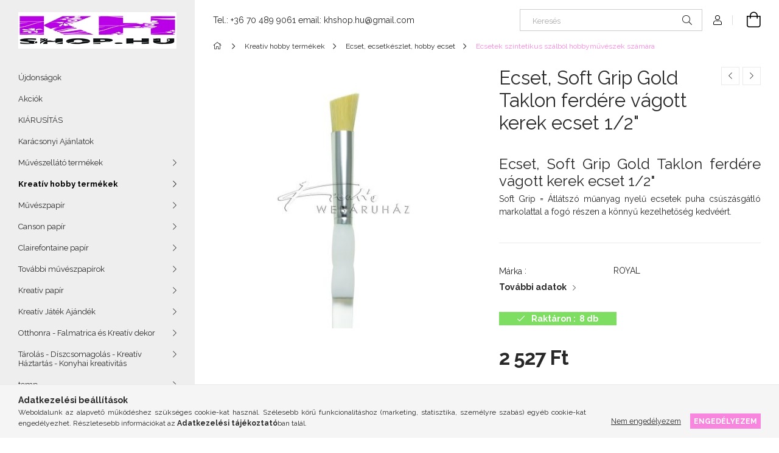

--- FILE ---
content_type: text/html; charset=UTF-8
request_url: https://khshop.hu/hobbymuvesz/Ecset-Soft-Grip-Gold-Taklon-ferdere-vagott-kerek-ecset-1-2
body_size: 22050
content:
<!DOCTYPE html>
<html lang="hu">
<head>
    <meta charset="utf-8">
<meta name="description" content="Ecset, Soft Grip Gold Taklon ferdére vágott kerek ecset 1/2&quot;, Ecset, Soft Grip Gold Taklon ferdére vágott kerek ecset 1/2 Soft Grip = Átlátszó műanyag nyel">
<meta name="robots" content="index, follow">
<meta http-equiv="X-UA-Compatible" content="IE=Edge">
<meta property="og:site_name" content="KHshop.hu" />
<meta property="og:title" content="Ecset, Soft Grip Gold Taklon ferdére vágott kerek ecset 1/2&">
<meta property="og:description" content="Ecset, Soft Grip Gold Taklon ferdére vágott kerek ecset 1/2&quot;, Ecset, Soft Grip Gold Taklon ferdére vágott kerek ecset 1/2 Soft Grip = Átlátszó műanyag nyel">
<meta property="og:type" content="product">
<meta property="og:url" content="https://khshop.hu/hobbymuvesz/Ecset-Soft-Grip-Gold-Taklon-ferdere-vagott-kerek-ecset-1-2">
<meta property="og:image" content="https://khshop.hu/img/92157/SG650-1-2/Soft-Grip-Gold-Taklon-ferde-kerek-ecset-1-2.jpg">
<meta name="google-site-verification" content="02IXM0jzi-eWvLnExPEiGeyGy1zdY-T2vbLhQXPd1mo">
<meta name="theme-color" content="#c500cf">
<meta name="msapplication-TileColor" content="#c500cf">
<meta name="mobile-web-app-capable" content="yes">
<meta name="apple-mobile-web-app-capable" content="yes">
<meta name="MobileOptimized" content="320">
<meta name="HandheldFriendly" content="true">

<title>Ecset, Soft Grip Gold Taklon ferdére vágott kerek ecset 1/2&</title>


<script>
var service_type="shop";
var shop_url_main="https://khshop.hu";
var actual_lang="hu";
var money_len="0";
var money_thousend=" ";
var money_dec=",";
var shop_id=92157;
var unas_design_url="https:"+"/"+"/"+"khshop.hu"+"/"+"!common_design"+"/"+"base"+"/"+"001906"+"/";
var unas_design_code='001906';
var unas_base_design_code='1900';
var unas_design_ver=4;
var unas_design_subver=6;
var unas_shop_url='https://khshop.hu';
var responsive="yes";
var config_plus=new Array();
config_plus['product_tooltip']=1;
config_plus['cart_redirect']=1;
config_plus['money_type']='Ft';
config_plus['money_type_display']='Ft';
var lang_text=new Array();

var UNAS = UNAS || {};
UNAS.shop={"base_url":'https://khshop.hu',"domain":'khshop.hu',"username":'porszivo.unas.hu',"id":92157,"lang":'hu',"currency_type":'Ft',"currency_code":'HUF',"currency_rate":'1',"currency_length":0,"base_currency_length":0,"canonical_url":'https://khshop.hu/hobbymuvesz/Ecset-Soft-Grip-Gold-Taklon-ferdere-vagott-kerek-ecset-1-2'};
UNAS.design={"code":'001906',"page":'product_details'};
UNAS.api_auth="b9927a46a40c4f28f18a83b025df28b9";
UNAS.customer={"email":'',"id":0,"group_id":0,"without_registration":0};
UNAS.shop["category_id"]="864296";
UNAS.shop["sku"]="SG650-1-2";
UNAS.shop["product_id"]="136701011";
UNAS.shop["only_private_customer_can_purchase"] = true;
 

UNAS.text = {
    "button_overlay_close": `Bezár`,
    "popup_window": `Felugró ablak`,
    "list": `lista`,
    "updating_in_progress": `frissítés folyamatban`,
    "updated": `frissítve`,
    "is_opened": `megnyitva`,
    "is_closed": `bezárva`,
    "deleted": `törölve`,
    "consent_granted": `hozzájárulás megadva`,
    "consent_rejected": `hozzájárulás elutasítva`,
    "field_is_incorrect": `mező hibás`,
    "error_title": `Hiba!`,
    "product_variants": `termék változatok`,
    "product_added_to_cart": `A termék a kosárba került`,
    "product_added_to_cart_with_qty_problem": `A termékből csak [qty_added_to_cart] [qty_unit] került kosárba`,
    "product_removed_from_cart": `A termék törölve a kosárból`,
    "reg_title_name": `Név`,
    "reg_title_company_name": `Cégnév`,
    "number_of_items_in_cart": `Kosárban lévő tételek száma`,
    "cart_is_empty": `A kosár üres`,
    "cart_updated": `A kosár frissült`
};


UNAS.text["delete_from_compare"]= `Törlés összehasonlításból`;
UNAS.text["comparison"]= `Összehasonlítás`;

UNAS.text["delete_from_favourites"]= `Törlés a kedvencek közül`;
UNAS.text["add_to_favourites"]= `Kedvencekhez`;


UNAS.text["private_customer_warning"] = `A webáruházban csak magánszemélyek vásárolhatnak.`;




window.lazySizesConfig=window.lazySizesConfig || {};
window.lazySizesConfig.loadMode=1;
window.lazySizesConfig.loadHidden=false;

window.dataLayer = window.dataLayer || [];
function gtag(){dataLayer.push(arguments)};
gtag('js', new Date());
</script>

<script src="https://khshop.hu/!common_packages/jquery/jquery-3.2.1.js?mod_time=1682493234"></script>
<script src="https://khshop.hu/!common_packages/jquery/plugins/migrate/migrate.js?mod_time=1682493234"></script>
<script src="https://khshop.hu/!common_packages/jquery/plugins/autocomplete/autocomplete.js?mod_time=1751447087"></script>
<script src="https://khshop.hu/!common_packages/jquery/plugins/tools/overlay/overlay.js?mod_time=1759905184"></script>
<script src="https://khshop.hu/!common_packages/jquery/plugins/tools/toolbox/toolbox.expose.js?mod_time=1725518406"></script>
<script src="https://khshop.hu/!common_packages/jquery/plugins/lazysizes/lazysizes.min.js?mod_time=1682493234"></script>
<script src="https://khshop.hu/!common_packages/jquery/own/shop_common/exploded/common.js?mod_time=1764831093"></script>
<script src="https://khshop.hu/!common_packages/jquery/own/shop_common/exploded/common_overlay.js?mod_time=1759905184"></script>
<script src="https://khshop.hu/!common_packages/jquery/own/shop_common/exploded/common_shop_popup.js?mod_time=1759905184"></script>
<script src="https://khshop.hu/!common_packages/jquery/own/shop_common/exploded/page_product_details.js?mod_time=1751447087"></script>
<script src="https://khshop.hu/!common_packages/jquery/own/shop_common/exploded/function_favourites.js?mod_time=1725525526"></script>
<script src="https://khshop.hu/!common_packages/jquery/own/shop_common/exploded/function_compare.js?mod_time=1751447087"></script>
<script src="https://khshop.hu/!common_packages/jquery/own/shop_common/exploded/function_product_print.js?mod_time=1725525526"></script>
<script src="https://khshop.hu/!common_packages/jquery/plugins/hoverintent/hoverintent.js?mod_time=1682493234"></script>
<script src="https://khshop.hu/!common_packages/jquery/own/shop_tooltip/shop_tooltip.js?mod_time=1759905184"></script>
<script src="https://khshop.hu/!common_design/base/001900/main.js?mod_time=1759905184"></script>
<script src="https://khshop.hu/!common_packages/jquery/plugins/perfectscrollbar/perfect-scrollbar-1.4.0/perfect-scrollbar.min.js?mod_time=1682493234"></script>
<script src="https://khshop.hu/!common_packages/jquery/plugins/swiper/swiper-bundle.min.js?mod_time=1682493234"></script>
<script src="https://khshop.hu/!common_packages/jquery/plugins/toastr/toastr.min.js?mod_time=1682493234"></script>
<script src="https://khshop.hu/!common_packages/jquery/plugins/tippy/popper-2.4.4.min.js?mod_time=1682493234"></script>
<script src="https://khshop.hu/!common_packages/jquery/plugins/tippy/tippy-bundle.umd.min.js?mod_time=1682493234"></script>
<script src="https://khshop.hu/!common_packages/jquery/plugins/photoswipe/photoswipe.min.js?mod_time=1682493234"></script>
<script src="https://khshop.hu/!common_packages/jquery/plugins/photoswipe/photoswipe-ui-default.min.js?mod_time=1682493234"></script>

<link href="https://khshop.hu/temp/shop_92157_6b283f6e0c3b07d2a2e1c8dcec0ebb1e.css?mod_time=1769087809" rel="stylesheet" type="text/css">

<link href="https://khshop.hu/hobbymuvesz/Ecset-Soft-Grip-Gold-Taklon-ferdere-vagott-kerek-ecset-1-2" rel="canonical">
<link href="https://khshop.hu/shop_ordered/92157/design_pic/favicon.ico" rel="shortcut icon">
<script>
        var google_consent=1;
    
        gtag('consent', 'default', {
           'ad_storage': 'denied',
           'ad_user_data': 'denied',
           'ad_personalization': 'denied',
           'analytics_storage': 'denied',
           'functionality_storage': 'denied',
           'personalization_storage': 'denied',
           'security_storage': 'granted'
        });

    
        gtag('consent', 'update', {
           'ad_storage': 'denied',
           'ad_user_data': 'denied',
           'ad_personalization': 'denied',
           'analytics_storage': 'denied',
           'functionality_storage': 'denied',
           'personalization_storage': 'denied',
           'security_storage': 'granted'
        });

        </script>
    <script async src="https://www.googletagmanager.com/gtag/js?id=AW-1037747302"></script>        <script>
        gtag('config', 'AW-1037747302',{'allow_enhanced_conversions':true});
                </script>
                <script>
                       gtag('config', 'AW-11026825534');
                </script>
            <script>
        var google_ads=1;

                gtag('event','remarketing', {
            'ecomm_pagetype': 'product',
            'ecomm_prodid': ["SG650-1-2"],
            'ecomm_totalvalue': 2527        });
            </script>
    <script>
(function(i,s,o,g,r,a,m){i['BarionAnalyticsObject']=r;i[r]=i[r]||function(){
    (i[r].q=i[r].q||[]).push(arguments)},i[r].l=1*new Date();a=s.createElement(o),
    m=s.getElementsByTagName(o)[0];a.async=1;a.src=g;m.parentNode.insertBefore(a,m)
})(window, document, 'script', 'https://pixel.barion.com/bp.js', 'bp');
                    
bp('init', 'addBarionPixelId', 'BP-yvJ4xFLGHv-7C');
</script>
<noscript><img height='1' width='1' style='display:none' alt='' src='https://pixel.barion.com/a.gif?__ba_pixel_id=BP-yvJ4xFLGHv-7C&ev=contentView&noscript=1'/></noscript>
<script>
$(document).ready(function () {
     UNAS.onGrantConsent(function(){
         bp('consent', 'grantConsent');
     });
     
     UNAS.onRejectConsent(function(){
         bp('consent', 'rejectConsent');
     });

     var contentViewProperties = {
         'currency': 'HUF',
         'quantity': 1,
         'unit': 'db',
         'unitPrice': 2527.3,
         'category': 'Kreatív hobby termékek|Ecset, ecsetkészlet, hobby ecset|Ecsetek szintetikus szálból hobbyművészek számára',
         'imageUrl': 'https://khshop.hu/img/92157/SG650-1-2/456x456,r/Soft-Grip-Gold-Taklon-ferde-kerek-ecset-1-2.jpg?time=1710021858',
         'name': 'Ecset, Soft Grip Gold Taklon ferdére vágott kerek ecset 1/2&quot;',
         'contentType': 'Product',
         'id': 'SG650-1-2',
     }
     bp('track', 'contentView', contentViewProperties);

     UNAS.onChangeVariant(function(event,params){
         var variant = '';
         if (typeof params.variant_list1!=='undefined') variant+=params.variant_list1;
         if (typeof params.variant_list2!=='undefined') variant+='|'+params.variant_list2;
         if (typeof params.variant_list3!=='undefined') variant+='|'+params.variant_list3;
         var customizeProductProperties = {
            'contentType': 'Product',
            'currency': 'HUF',
            'id': params.sku,
            'name': 'Ecset, Soft Grip Gold Taklon ferdére vágott kerek ecset 1/2&quot;',
            'unit': 'db',
            'unitPrice': 2527.3,
            'variant': variant,
            'list': 'ProductPage'
        }
        bp('track', 'customizeProduct', customizeProductProperties);
     });

     UNAS.onAddToCart(function(event,params){
         var variant = '';
         if (typeof params.variant_list1!=='undefined') variant+=params.variant_list1;
         if (typeof params.variant_list2!=='undefined') variant+='|'+params.variant_list2;
         if (typeof params.variant_list3!=='undefined') variant+='|'+params.variant_list3;
         var addToCartProperties = {
             'contentType': 'Product',
             'currency': 'HUF',
             'id': params.sku,
             'name': params.name,
             'quantity': parseFloat(params.qty_add),
             'totalItemPrice': params.qty*params.price,
             'unit': params.unit,
             'unitPrice': parseFloat(params.price),
             'category': params.category,
             'variant': variant
         };
         bp('track', 'addToCart', addToCartProperties);
     });

     UNAS.onClickProduct(function(event,params){
         UNAS.getProduct(function(result) {
             if (result.name!=undefined) {
                 var clickProductProperties  = {
                     'contentType': 'Product',
                     'currency': 'HUF',
                     'id': params.sku,
                     'name': result.name,
                     'unit': result.unit,
                     'unitPrice': parseFloat(result.unit_price),
                     'quantity': 1
                 }
                 bp('track', 'clickProduct', clickProductProperties );
             }
         },params);
     });

UNAS.onRemoveFromCart(function(event,params){
     bp('track', 'removeFromCart', {
         'contentType': 'Product',
         'currency': 'HUF',
         'id': params.sku,
         'name': params.name,
         'quantity': params.qty,
         'totalItemPrice': params.price * params.qty,
         'unit': params.unit,
         'unitPrice': parseFloat(params.price),
         'list': 'BasketPage'
     });
});

});
</script>

<script src="https://script.v3.miclub.hu/js/apis.js" ></script>



<script src="https://www.onlinepenztarca.hu/js/onlinepenztarcajs.js?btr=kvyDb-teqgD-nedvy-BgGds" defer></script>


<script>

MIV3ClientApiV1Unas({
        iId: '60d0f2ff60d53d001eedccf9'
    });

</script>

    <meta content="width=device-width, initial-scale=1.0" name="viewport">
	<link rel="preload" href="https://khshop.hu/!common_design/own/fonts/1800/customicons/custom-icons.woff2" as="font" type="font/woff2" crossorigin>
    <link rel="preconnect" href="https://fonts.gstatic.com">
    <link rel="preload" href="https://fonts.googleapis.com/css2?family=Raleway:wght@400;700&display=swap" as="style">
    <link rel="stylesheet" href="https://fonts.googleapis.com/css2?family=Raleway:wght@400;700&display=swap" media="print" onload="this.media='all'">
    <noscript>
        <link rel="stylesheet" href="https://fonts.googleapis.com/css2?family=Raleway:wght@400;700&display=swap">
    </noscript>

    
    
    
    
    
    

    
    
    
    




    


                                            <style>
                 .start_item_1-wrapper {padding-top: calc(11.3907284768%);}
                  @media (max-width: 991.98px){ .start_item_1-wrapper { padding-top: calc(11.3907284768%);}}                   @media (max-width: 767.98px){ .start_item_1-wrapper { padding-top: calc(11.3907284768%);}}                   @media (max-width: 575.98px){ .start_item_1-wrapper { padding-top: calc(11.3907284768%);}}                  </style>
                           
    


                                            <style>
                 .start_item_2-wrapper {padding-top: calc(11.3907284768%);}
                  @media (max-width: 991.98px){ .start_item_2-wrapper { padding-top: calc(48.7394957983%);}}                   @media (max-width: 767.98px){ .start_item_2-wrapper { padding-top: calc(48.7417218543%);}}                   @media (max-width: 575.98px){ .start_item_2-wrapper { padding-top: calc(48.8288288288%);}}                  </style>
                           
    
    



                        
                        <style>                                                            .start-banner__element-1 .start-banner__element-img-wrap {
                            padding-top: calc(23.0769230769%);
                            width: 260px;
                        }
                                                                                                                                                        .start-banner__element-2 .start-banner__element-img-wrap {
                            padding-top: calc(23.0769230769%);
                            width: 260px;
                        }
                                                                                                                                                        .start-banner__element-3 .start-banner__element-img-wrap {
                            padding-top: calc(23.0769230769%);
                            width: 260px;
                        }
                                                                                                                                                        .start-banner__element-4 .start-banner__element-img-wrap {
                            padding-top: calc(23.0769230769%);
                            width: 260px;
                        }
                                                                                                                        </style>
                        
    
    
    
    
</head>






<body class='design_ver4 design_subver1 design_subver2 design_subver3 design_subver4 design_subver5 design_subver6' id="ud_shop_artdet">
    <div id="fb-root"></div>
    <script>
        window.fbAsyncInit = function() {
            FB.init({
                xfbml            : true,
                version          : 'v22.0'
            });
        };
    </script>
    <script async defer crossorigin="anonymous" src="https://connect.facebook.net/hu_HU/sdk.js"></script>
    <div id="image_to_cart" style="display:none; position:absolute; z-index:100000;"></div>
<div class="overlay_common overlay_warning" id="overlay_cart_add"></div>
<script>$(document).ready(function(){ overlay_init("cart_add",{"onBeforeLoad":false}); });</script>
<div id="overlay_login_outer"></div>	
	<script>
	$(document).ready(function(){
	    var login_redir_init="";

		$("#overlay_login_outer").overlay({
			onBeforeLoad: function() {
                var login_redir_temp=login_redir_init;
                if (login_redir_act!="") {
                    login_redir_temp=login_redir_act;
                    login_redir_act="";
                }

									$.ajax({
						type: "GET",
						async: true,
						url: "https://khshop.hu/shop_ajax/ajax_popup_login.php",
						data: {
							shop_id:"92157",
							lang_master:"hu",
                            login_redir:login_redir_temp,
							explicit:"ok",
							get_ajax:"1"
						},
						success: function(data){
							$("#overlay_login_outer").html(data);
							if (unas_design_ver >= 5) $("#overlay_login_outer").modal('show');
							$('#overlay_login1 input[name=shop_pass_login]').keypress(function(e) {
								var code = e.keyCode ? e.keyCode : e.which;
								if(code.toString() == 13) {		
									document.form_login_overlay.submit();		
								}	
							});	
						}
					});
								},
			top: 50,
			mask: {
	color: "#000000",
	loadSpeed: 200,
	maskId: "exposeMaskOverlay",
	opacity: 0.7
},
			closeOnClick: (config_plus['overlay_close_on_click_forced'] === 1),
			onClose: function(event, overlayIndex) {
				$("#login_redir").val("");
			},
			load: false
		});
		
			});
	function overlay_login() {
		$(document).ready(function(){
			$("#overlay_login_outer").overlay().load();
		});
	}
	function overlay_login_remind() {
        if (unas_design_ver >= 5) {
            $("#overlay_remind").overlay().load();
        } else {
            $(document).ready(function () {
                $("#overlay_login_outer").overlay().close();
                setTimeout('$("#overlay_remind").overlay().load();', 250);
            });
        }
	}

    var login_redir_act="";
    function overlay_login_redir(redir) {
        login_redir_act=redir;
        $("#overlay_login_outer").overlay().load();
    }
	</script>  
	<div class="overlay_common overlay_info" id="overlay_remind"></div>
<script>$(document).ready(function(){ overlay_init("remind",[]); });</script>

	<script>
    	function overlay_login_error_remind() {
		$(document).ready(function(){
			load_login=0;
			$("#overlay_error").overlay().close();
			setTimeout('$("#overlay_remind").overlay().load();', 250);	
		});
	}
	</script>  
	<div class="overlay_common overlay_info" id="overlay_newsletter"></div>
<script>$(document).ready(function(){ overlay_init("newsletter",[]); });</script>

<script>
function overlay_newsletter() {
    $(document).ready(function(){
        $("#overlay_newsletter").overlay().load();
    });
}
</script>
<div class="overlay_common overlay_error" id="overlay_script"></div>
<script>$(document).ready(function(){ overlay_init("script",[]); });</script>
    <script>
    $(document).ready(function() {
        $.ajax({
            type: "GET",
            url: "https://khshop.hu/shop_ajax/ajax_stat.php",
            data: {master_shop_id:"92157",get_ajax:"1"}
        });
    });
    </script>
    

<div id="container" class="page_shop_artdet_SG650_1_2 position-relative d-flex filter-in-subcategory-disabled">
    <div class="col-fix-custom-1 side-dropdown" data-content-for=".side-btn, .filter-btn" data-content-direction="left">
        <section class="main-left">
            <div class="main-left__inner h-100">
                <button class="main-left__close-btn btn-close d-xl-none" data-btn-for=".side-dropdown" type="button" aria-label="Bezár"></button>
                <div class="main-left__content d-flex flex-column">
                    <header class="main-left__header">
                        


        <div id="header_logo_img1" class="js-element logo d-none d-xl-block mb-5 px-5" data-element-name="header_logo">
                                    <a href="https://khshop.hu/">                <picture>
                    <source srcset="                                    https://khshop.hu/!common_design/custom/porszivo.unas.hu/element/layout_hu_header_logo-260x60_1_default.jpg?time=1711383297 260w,
                                    https://khshop.hu/!common_design/custom/porszivo.unas.hu/element/layout_hu_header_logo-260x60_1_default_retina.png?time=1711383297 520w                                    "
                            sizes=" 260px"
                    >
                    <img src="https://khshop.hu/!common_design/custom/porszivo.unas.hu/element/layout_hu_header_logo-260x60_1_default.jpg?time=1711383297"
                         alt="KHshop Webáruház"
                    >
                </picture>
                </a>                        </div>
    
                    </header>
                    <div class="box_container main-menus has-toggle-button">
                        <div class="box">
                            <div id="main-menus-content" class="box__content main-menus__content js-main-menus-content has-maxheight is-active">
                                    <ul class="cat-menus level-0" data-level="cat-level-0">
                                <li class='cat-menu is-spec-item js-cat-menu-new' data-id="new">
            <span class="cat-menu__name" >
                <a class='cat-menu__link' href='https://khshop.hu/shop_artspec.php?artspec=2' >                    Újdonságok                    </a>            </span>
                            </li>
                                <li class='cat-menu is-spec-item js-cat-menu-akcio' data-id="akcio">
            <span class="cat-menu__name" >
                <a class='cat-menu__link' href='https://khshop.hu/shop_artspec.php?artspec=1' >                    Akciók                    </a>            </span>
                            </li>
                                <li class='cat-menu js-cat-menu-633214' data-id="633214">
            <span class="cat-menu__name" >
                <a class='cat-menu__link' href='https://khshop.hu/KIARUSITAS' >                    KIÁRUSÍTÁS                    </a>            </span>
                            </li>
                                <li class='cat-menu js-cat-menu-343377' data-id="343377">
            <span class="cat-menu__name" >
                <a class='cat-menu__link' href='https://khshop.hu/Karacsonyi-Ajanlatok' >                    Karácsonyi Ajánlatok                    </a>            </span>
                            </li>
                                <li class='cat-menu has-child js-cat-menu-366407' data-id="366407">
            <span class="cat-menu__name" onclick="catSubLoad('366407','https://khshop.hu/shop_ajax/ajax_box_cat.php?get_ajax=1&type=layout&change_lang=hu&level=1&key=366407&box_var_name=shop_cat&box_var_layout_cache=1&box_var_expand_cache=yes&box_var_layout_level0=0&box_var_layout=1&box_var_ajax=1&box_var_section=content&box_var_highlight=yes&box_var_type=expand&box_var_div=no');">
                                    Művészellátó termékek                                </span>
                            </li>
                                <li class='cat-menu has-child js-cat-menu-847889' data-id="847889">
            <span class="cat-menu__name" onclick="catSubLoad('847889','https://khshop.hu/shop_ajax/ajax_box_cat.php?get_ajax=1&type=layout&change_lang=hu&level=1&key=847889&box_var_name=shop_cat&box_var_layout_cache=1&box_var_expand_cache=yes&box_var_layout_level0=0&box_var_layout=1&box_var_ajax=1&box_var_section=content&box_var_highlight=yes&box_var_type=expand&box_var_div=no');">
                                    Kreatív hobby termékek                                </span>
                            </li>
                                <li class='cat-menu has-child js-cat-menu-846705' data-id="846705">
            <span class="cat-menu__name" onclick="catSubLoad('846705','https://khshop.hu/shop_ajax/ajax_box_cat.php?get_ajax=1&type=layout&change_lang=hu&level=1&key=846705&box_var_name=shop_cat&box_var_layout_cache=1&box_var_expand_cache=yes&box_var_layout_level0=0&box_var_layout=1&box_var_ajax=1&box_var_section=content&box_var_highlight=yes&box_var_type=expand&box_var_div=no');">
                                    Művészpapír                                </span>
                            </li>
                                <li class='cat-menu has-child js-cat-menu-190658' data-id="190658">
            <span class="cat-menu__name" onclick="catSubLoad('190658','https://khshop.hu/shop_ajax/ajax_box_cat.php?get_ajax=1&type=layout&change_lang=hu&level=1&key=190658&box_var_name=shop_cat&box_var_layout_cache=1&box_var_expand_cache=yes&box_var_layout_level0=0&box_var_layout=1&box_var_ajax=1&box_var_section=content&box_var_highlight=yes&box_var_type=expand&box_var_div=no');">
                                    Canson papír                                </span>
                            </li>
                                <li class='cat-menu has-child js-cat-menu-847627' data-id="847627">
            <span class="cat-menu__name" onclick="catSubLoad('847627','https://khshop.hu/shop_ajax/ajax_box_cat.php?get_ajax=1&type=layout&change_lang=hu&level=1&key=847627&box_var_name=shop_cat&box_var_layout_cache=1&box_var_expand_cache=yes&box_var_layout_level0=0&box_var_layout=1&box_var_ajax=1&box_var_section=content&box_var_highlight=yes&box_var_type=expand&box_var_div=no');">
                                    Clairefontaine papír                                </span>
                            </li>
                                <li class='cat-menu has-child js-cat-menu-411334' data-id="411334">
            <span class="cat-menu__name" onclick="catSubLoad('411334','https://khshop.hu/shop_ajax/ajax_box_cat.php?get_ajax=1&type=layout&change_lang=hu&level=1&key=411334&box_var_name=shop_cat&box_var_layout_cache=1&box_var_expand_cache=yes&box_var_layout_level0=0&box_var_layout=1&box_var_ajax=1&box_var_section=content&box_var_highlight=yes&box_var_type=expand&box_var_div=no');">
                                    További művészpapírok                                </span>
                            </li>
                                <li class='cat-menu has-child js-cat-menu-287030' data-id="287030">
            <span class="cat-menu__name" onclick="catSubLoad('287030','https://khshop.hu/shop_ajax/ajax_box_cat.php?get_ajax=1&type=layout&change_lang=hu&level=1&key=287030&box_var_name=shop_cat&box_var_layout_cache=1&box_var_expand_cache=yes&box_var_layout_level0=0&box_var_layout=1&box_var_ajax=1&box_var_section=content&box_var_highlight=yes&box_var_type=expand&box_var_div=no');">
                                    Kreatív papír                                </span>
                            </li>
                                <li class='cat-menu has-child js-cat-menu-530482' data-id="530482">
            <span class="cat-menu__name" onclick="catSubLoad('530482','https://khshop.hu/shop_ajax/ajax_box_cat.php?get_ajax=1&type=layout&change_lang=hu&level=1&key=530482&box_var_name=shop_cat&box_var_layout_cache=1&box_var_expand_cache=yes&box_var_layout_level0=0&box_var_layout=1&box_var_ajax=1&box_var_section=content&box_var_highlight=yes&box_var_type=expand&box_var_div=no');">
                                    Kreatív Játék Ajándék                                </span>
                            </li>
                                <li class='cat-menu has-child js-cat-menu-922270' data-id="922270">
            <span class="cat-menu__name" onclick="catSubLoad('922270','https://khshop.hu/shop_ajax/ajax_box_cat.php?get_ajax=1&type=layout&change_lang=hu&level=1&key=922270&box_var_name=shop_cat&box_var_layout_cache=1&box_var_expand_cache=yes&box_var_layout_level0=0&box_var_layout=1&box_var_ajax=1&box_var_section=content&box_var_highlight=yes&box_var_type=expand&box_var_div=no');">
                                    Otthonra - Falmatrica és Kreatív dekor                                </span>
                            </li>
                                <li class='cat-menu has-child js-cat-menu-980280' data-id="980280">
            <span class="cat-menu__name" onclick="catSubLoad('980280','https://khshop.hu/shop_ajax/ajax_box_cat.php?get_ajax=1&type=layout&change_lang=hu&level=1&key=980280&box_var_name=shop_cat&box_var_layout_cache=1&box_var_expand_cache=yes&box_var_layout_level0=0&box_var_layout=1&box_var_ajax=1&box_var_section=content&box_var_highlight=yes&box_var_type=expand&box_var_div=no');">
                                    Tárolás - Díszcsomagolás - Kreatív Háztartás - Konyhai kreativitás                                </span>
                            </li>
                                <li class='cat-menu has-child js-cat-menu-219044' data-id="219044">
            <span class="cat-menu__name" onclick="catSubLoad('219044','https://khshop.hu/shop_ajax/ajax_box_cat.php?get_ajax=1&type=layout&change_lang=hu&level=1&key=219044&box_var_name=shop_cat&box_var_layout_cache=1&box_var_expand_cache=yes&box_var_layout_level0=0&box_var_layout=1&box_var_ajax=1&box_var_section=content&box_var_highlight=yes&box_var_type=expand&box_var_div=no');">
                                    temp                                </span>
                            </li>
                                <li class='cat-menu js-cat-menu-316913' data-id="316913">
            <span class="cat-menu__name" >
                <a class='cat-menu__link' href='https://khshop.hu/spl/316913/Archivalasi-Termekek-Nemetorszagbol' >                    Archiválási Termékek Németországból                    </a>            </span>
                            </li>
                                <li class='cat-menu has-child js-cat-menu-723799' data-id="723799">
            <span class="cat-menu__name" onclick="catSubLoad('723799','https://khshop.hu/shop_ajax/ajax_box_cat.php?get_ajax=1&type=layout&change_lang=hu&level=1&key=723799&box_var_name=shop_cat&box_var_layout_cache=1&box_var_expand_cache=yes&box_var_layout_level0=0&box_var_layout=1&box_var_ajax=1&box_var_section=content&box_var_highlight=yes&box_var_type=expand&box_var_div=no');">
                                    Marker                                </span>
                            </li>
                                <li class='cat-menu js-cat-menu-509227' data-id="509227">
            <span class="cat-menu__name" >
                <a class='cat-menu__link' href='https://khshop.hu/Muszaki-termekek' >                    Műszaki termékek                    </a>            </span>
                            </li>
                                <li class='cat-menu js-cat-menu-652289' data-id="652289">
            <span class="cat-menu__name" >
                <a class='cat-menu__link' href='https://khshop.hu/Display' >                    Display                    </a>            </span>
                            </li>
                                <li class='cat-menu has-child js-cat-menu-914052' data-id="914052">
            <span class="cat-menu__name" onclick="catSubLoad('914052','https://khshop.hu/shop_ajax/ajax_box_cat.php?get_ajax=1&type=layout&change_lang=hu&level=1&key=914052&box_var_name=shop_cat&box_var_layout_cache=1&box_var_expand_cache=yes&box_var_layout_level0=0&box_var_layout=1&box_var_ajax=1&box_var_section=content&box_var_highlight=yes&box_var_type=expand&box_var_div=no');">
                                    Kreatív Hobby                                </span>
                            </li>
                                <li class='cat-menu has-child js-cat-menu-182542' data-id="182542">
            <span class="cat-menu__name" onclick="catSubLoad('182542','https://khshop.hu/shop_ajax/ajax_box_cat.php?get_ajax=1&type=layout&change_lang=hu&level=1&key=182542&box_var_name=shop_cat&box_var_layout_cache=1&box_var_expand_cache=yes&box_var_layout_level0=0&box_var_layout=1&box_var_ajax=1&box_var_section=content&box_var_highlight=yes&box_var_type=expand&box_var_div=no');">
                                    <big>Kreatív Hobby</big>                                </span>
                            </li>
                                <li class='cat-menu has-child js-cat-menu-582782' data-id="582782">
            <span class="cat-menu__name" onclick="catSubLoad('582782','https://khshop.hu/shop_ajax/ajax_box_cat.php?get_ajax=1&type=layout&change_lang=hu&level=1&key=582782&box_var_name=shop_cat&box_var_layout_cache=1&box_var_expand_cache=yes&box_var_layout_level0=0&box_var_layout=1&box_var_ajax=1&box_var_section=content&box_var_highlight=yes&box_var_type=expand&box_var_div=no');">
                                    Művészellátó - Hobby művész - Művészeti ajándék                                </span>
                            </li>
                                <li class='cat-menu has-child js-cat-menu-137465' data-id="137465">
            <span class="cat-menu__name" onclick="catSubLoad('137465','https://khshop.hu/shop_ajax/ajax_box_cat.php?get_ajax=1&type=layout&change_lang=hu&level=1&key=137465&box_var_name=shop_cat&box_var_layout_cache=1&box_var_expand_cache=yes&box_var_layout_level0=0&box_var_layout=1&box_var_ajax=1&box_var_section=content&box_var_highlight=yes&box_var_type=expand&box_var_div=no');">
                                    Rajzolás                                </span>
                            </li>
                                <li class='cat-menu has-child js-cat-menu-695243' data-id="695243">
            <span class="cat-menu__name" onclick="catSubLoad('695243','https://khshop.hu/shop_ajax/ajax_box_cat.php?get_ajax=1&type=layout&change_lang=hu&level=1&key=695243&box_var_name=shop_cat&box_var_layout_cache=1&box_var_expand_cache=yes&box_var_layout_level0=0&box_var_layout=1&box_var_ajax=1&box_var_section=content&box_var_highlight=yes&box_var_type=expand&box_var_div=no');">
                                    Művészeti termékek                                </span>
                            </li>
            </ul>
    <script>
        function catSubLoad($id,$ajaxUrl){
            let catMenuEl = $('.cat-menu[data-id="'+$id+'"]');

            $.ajax({
                type: 'GET',
                url: $ajaxUrl,
                beforeSend: function(){
                    catMenuEl.addClass('ajax-loading');
                    setTimeout(function (){
                        if (!catMenuEl.hasClass('ajax-loaded')) {
                            catMenuEl.addClass('ajax-loader');
                        }
                    }, 500);
                },
                success:function(data){
                    catMenuEl.append(data);
                    catItemMarking();
                    $(".cat-menu__name:not(.is-processed)").each(CatPicHover);
                    $("> .cat-menu__name", catMenuEl).attr('onclick','catOpen($(this));').trigger('click');
                    catMenuEl.removeClass('ajax-loading ajax-loader').addClass('ajax-loaded');
                }
            });
        }
        function catBack($this) {
            var thisBackBtn = $this;
            var thisCatLevel = thisBackBtn.closest('[data-level]').data('level');
            /** remove opened class from children */
            thisBackBtn.closest('.js-sublist').find('.cat-menu.is-opened').removeClass('is-opened');
            /** remove opened class from parent */
            if (window.matchMedia('(max-width: 992px)').matches) {
                setTimeout(function() {
                    thisBackBtn.closest('.cat-menu.is-opened').removeClass('is-opened');
                }, 400);
            } else {
                thisBackBtn.closest('.cat-menu.is-opened').removeClass('is-opened');
            }
            $('html').removeClass(thisCatLevel +'-is-opened');
        }
        function catOpen($this) {
            var thisCatMenu = $this.parent();
            psInit(thisCatMenu.find('.js-sublist-inner').first());
            var thisMainMenusContent = $('.js-main-menus-content');
            var thisCatMenuList = thisCatMenu.closest('[data-level]');
            var thisCatLevel = thisCatMenuList.data('level');

            if (thisCatLevel === "cat-level-0") {
                /*remove is-opened class form the rest menus (cat+plus)*/
                thisMainMenusContent.find('.is-opened').not(thisCatMenu).removeClass('is-opened');
            } else {
                /*remove is-opened class form the siblings cat menus */
                thisCatMenuList.find('.is-opened').not(thisCatMenu).removeClass('is-opened');
            }

            if (thisCatMenu.hasClass('is-opened')) {
                thisCatMenu.removeClass('is-opened');
                $('html').removeClass(thisCatLevel +'-is-opened');
            } else {
                thisCatMenu.addClass('is-opened');
                $('html').addClass(thisCatLevel +'-is-opened');
            }
        }
        function catsClose() {
            handleCloseDropdowns();
            handleCloseMenus();
        }
        function CatPicHover() {
            var catItem = $(this); /*span.cat-menu__name*/
            var parentCatPic = catItem.closest(".js-sublist").find(".js-parent-img-wrapper").first().find(".js-parent-img");
            var childSublist = catItem.siblings('.js-sublist');
            var parentCatPicSrc = parentCatPic.attr("data-src-orig");
            var parentCatPicSrcSet = parentCatPic.attr("data-srcset-orig");
            if (parentCatPicSrcSet === undefined) parentCatPicSrcSet="";

            var catItems = catItem.closest(".cat-menus");

            catItem.on('mouseenter', function() {
                if (!isTouchDevice) {
                    var currentAltPicSrcSet = $(this).data("retina-img-url");
                    parentCatPic.attr("src", $(this).data("img-url"));
                    if (currentAltPicSrcSet == undefined) currentAltPicSrcSet = "";
                    parentCatPic.attr("srcset", currentAltPicSrcSet);
                }
            });

            catItems.on('mouseleave', function() {
                if (!isTouchDevice) {
                    parentCatPic.attr("src", parentCatPicSrc);
                    parentCatPic.attr("srcset", parentCatPicSrcSet);
                }
            });

            childSublist.on('mouseenter', function() {
                if (!isTouchDevice) {
                    parentCatPic.attr("src", parentCatPicSrc);
                    parentCatPic.attr("srcset", parentCatPicSrcSet);
                }
            });

            catItem.on('click', function() {
                if (!isTouchDevice) {
                    if ($(this).parent().hasClass('has-child')) {
                        parentCatPic.attr("src", parentCatPicSrc);
                        parentCatPic.attr("srcset", parentCatPicSrcSet);
                    }
                }
            });
            catItem.addClass('is-processed');

        }
        $(document).ready(function () {
            var cats = $(".cat-menu__name:not(.is-processed)");
            cats.each(CatPicHover);
        });
    </script>

	<ul class="plus-menus" data-level="menu-level-0">
					<li class="plus-menu has-child" data-id="186876">
			<span class="plus-menu__name">
							Aktuális akciós ajánlatok
						</span>

							<div class="plus-menu__sublist js-sublist level-1">
	<div class="sublist-inner js-sublist-inner ps__child--consume">
		<button type="button" class="sublist__back-btn btn-back js-menu-back-btn" aria-label="Vissza"></button>
		<button type="button" class="sublist__close-btn btn-close js-menus-close-btn" aria-label="Bezár"></button>
		<div class="plus-menu__sublist-inner d-flex flex-column">
			<div class="flex-grow-1">
									<a class="plus-menu-parent-url font-l" href="https://khshop.hu/akcio-aktualis" data-id="186876">Aktuális akciós ajánlatok</a>
				
				<ul class="plus-menus level-1" data-level="menu-level-1">
									<li class="plus-menu" data-id="397443">
						<span class="plus-menu__name">
						<a class="plus-menu__link" href="https://khshop.hu/Black-Friday">							Black Friday
						</a>						</span>
											</li>
								</ul>
			</div>
		</div>
	</div>
</div>

					</li>
					<li class="plus-menu" data-id="153414">
			<span class="plus-menu__name">
			<a class="plus-menu__link" href="https://khshop.hu/kreativ-otletek-hasznos-linkek">				Kreatív ötletek, hasznos tanácsok
			</a>			</span>

					</li>
					<li class="plus-menu" data-id="202483">
			<span class="plus-menu__name">
			<a class="plus-menu__link" href="https://khshop.hu/ajandekotletek-festoknek">				9 + 1 Legjobb ajándékötlet művészeknek és festést tanulóknak
			</a>			</span>

					</li>
		</ul>
	<script>
		$(document).ready(function () {
			$('.plus-menu.has-child > .plus-menu__name').click(function () {
				var thisPlusMenu = $(this).parent();
                psInit(thisPlusMenu.find('.js-sublist-inner').first());
				var thisMainMenusContent = $('.js-main-menus-content');
				var thisPlusMenuList = thisPlusMenu.closest('[data-level]');
				var thisMenuLevel = thisPlusMenuList.data('level');

				if (thisMenuLevel === "menu-level-0") {
					/*remove is-opened class form the rest menus (cat+plus)*/
					thisMainMenusContent.find('.has-child.is-opened').not(thisPlusMenu).removeClass('is-opened');
				} else {
					/*remove is-opened class form the siblings plus menus */
					thisPlusMenuList.find('.has-child.is-opened').not(thisPlusMenu).removeClass('is-opened');
				}

				if (thisPlusMenu.hasClass('is-opened')) {
					thisPlusMenu.removeClass('is-opened');
                    $('html').removeClass(thisMenuLevel +'-is-opened');
				} else {
					thisPlusMenu.addClass('is-opened');
                    $('html').addClass(thisMenuLevel +'-is-opened');
				}
			});

			$('.js-menu-back-btn').click(function () {
				var thisBackBtn = $(this);
                var thisMenuLevel = thisBackBtn.closest('[data-level]').data('level');

                /** remove opened class from children */
                thisBackBtn.closest('.js-sublist').find('.plus-menu.is-opened').removeClass('is-opened');
                /** remove opened class from parent */
                if (window.matchMedia('(max-width: 992px)').matches) {
                    setTimeout(function() {
                        thisBackBtn.closest('.plus-menu.is-opened').removeClass('is-opened');
                    }, 400);
                } else {
                    thisBackBtn.closest('.plus-menu.is-opened').removeClass('is-opened');
                }
                $('html').removeClass(thisMenuLevel +'-is-opened');
			});
		});
	</script>



                                                                <button aria-controls="main-menus-content" class="main-menus__btn btn btn-square--sm js-main-menus-btn is-active" aria-label="Kevesebb" aria-expanded="true" type="button"></button>
                                <script>
                                    $('.js-main-menus-btn').on('click', function (){
                                        let $thisBtn = $(this);
                                        let $thisContent = $('.js-main-menus-content');
                                        $thisBtn.toggleClass('is-active').attr('aria-label', (_, attr) => attr == 'Több' ? 'Kevesebb' : 'Több').attr('aria-expanded', (_, attr) => attr == 'false' ? 'true' : 'false');
                                        $thisContent.toggleClass('is-active');
                                        psElements['.main-left__inner'].update();
                                    });
                                </script>
                                                            </div>
                        </div>
                    </div>

                    <div id='box_container_shop_top' class='box_container_1'>
                    <div class="box">
                        <h4 class="box__title">TOP termékek</h4>
                        <div class="box__content js-box-content"><div id='box_top_content' class='box_content box_top_content'><div class='box_content_ajax' data-min-length='5'></div><script>
	$.ajax({
		type: "GET",
		async: true,
		url: "https://khshop.hu/shop_ajax/ajax_box_top.php",
		data: {
			box_id:"",
			unas_page:"0",
			cat_endid:"864296",
			get_ajax:1,
			shop_id:"92157",
			lang_master:"hu"
		},
		success: function(result){
			$("#box_top_content").html(result);
		}
	});
</script>
</div></div>
                    </div>
                    </div><div id='box_container_home_banner4_1' class='box_container_2'>
                    <div class="box">
                        <h4 class="box__title">Házhozszállítás</h4>
                        <div class="box__content js-box-content"><div id='box_banner_21455' class='box_content'><div class='box_txt text_normal'><p style="text-align: center;"><a href="https://khshop.hu/shop_contact.php?tab=shipping"><img src="https://khshop.hu/main_pic/shop_default_shipping.png" /></a></p></div></div></div>
                    </div>
                    </div>

                    


    <div class="js-element sidebar_contact box_container mt-auto" data-element-name="sidebar_contact">
                <h4 class="element__title box__title">Elérhetőség</h4>
                <div class="element__content box__content">
                                <style>
                .sidebar_contact .slide-1 a::before {
                    content: '\f3c5';
                }
            </style>
                        <div class="element__html slide-1"><p><a href="https://maps.google.com/?q=1115+Budapest%2C+Halmi+u.+36." target="_blank" rel="noopener">1115 Budapest, Halmi u. 36.</a></p></div>
                                <style>
                .sidebar_contact .slide-2 a::before {
                    content: '\f095';
                }
            </style>
                        <div class="element__html slide-2"><p><a href="tel://+36 70 489 9061">+36 70 489 9061</a></p></div>
                                <style>
                .sidebar_contact .slide-3 a::before {
                    content: '\f0e0';
                }
            </style>
                        <div class="element__html slide-3"><p><a href="mailto:info@khshop.hu">info@khshop.hu</a></p></div>
                </div>
    </div>


                                        
                    
                    
                </div>
            </div>
        </section>
    </div>
    <main class="col-rest-custom-1">
        <section class="main-right filter-normal-not-exists">
            
            <header class="header">
                <div class="header-top position-relative py-3 py-md-4 px-3 px-xl-0">
                    <div class="d-flex flex-wrap flex-md-nowrap align-items-center">
                        <button class="side-btn dropdown--btn btn-text d-xl-none order-1" aria-label="Kategóriák további menüpontok" data-btn-for=".side-dropdown" type="button">
                            <span class="side-btn-icon icon--hamburger"></span>
                        </button>

                        


        <div id="header_logo_img" class="js-element logo col-6 col-xs-auto px-3 mr-auto d-xl-none order-2" data-element-name="header_logo">
                                    <a href="https://khshop.hu/">                <picture>
                    <source srcset="                                    https://khshop.hu/!common_design/custom/porszivo.unas.hu/element/layout_hu_header_logo-260x60_1_default.jpg?time=1711383297 260w,
                                    https://khshop.hu/!common_design/custom/porszivo.unas.hu/element/layout_hu_header_logo-260x60_1_default_retina.png?time=1711383297 520w                                    "
                            sizes=" 260px"
                    >
                    <img src="https://khshop.hu/!common_design/custom/porszivo.unas.hu/element/layout_hu_header_logo-260x60_1_default.jpg?time=1711383297"
                         alt="KHshop Webáruház"
                    >
                </picture>
                </a>                        </div>
    

                        


    <div class="js-element header_text_section_2 d-none d-lg-block pr-3 order-3" data-element-name="header_text_section_2">
        <div class="element__content ">
                            <div class="element__html slide-1"><p>Tel.: <a href="tel://+36 70 489 9061">+36 70 489 9061</a> email: <a href="mailto:khshop.hu@gmail.com">khshop.hu@gmail.com</a></p></div>
                    </div>
    </div>


                        <div class="search__dropdown col-12 col-md-auto px-0 order-1 mt-3 mt-md-0 ml-md-auto order-5 order-md-4">
                            <div class="search-box position-relative ml-auto browser-is-chrome" id="box_search_content">
    <form name="form_include_search" id="form_include_search" action="https://khshop.hu/shop_search.php" method="get">
        <div class="box-search-group mb-0">
            <input data-stay-visible-breakpoint="768" name="search" id="box_search_input" value="" aria-label="Keresés"
                   pattern=".{3,100}" title="Hosszabb kereső kifejezést írjon be!" placeholder="Keresés" type="text" maxlength="100"
                   class="ac_input form-control js-search-input" autocomplete="off" required            >
            <div class="search-box__search-btn-outer input-group-append" title="Keresés">
                <button class='search-btn' aria-label="Keresés">
                    <span class="search-btn-icon icon--search"></span>
                </button>
                <button type="button" onclick="$('.js-search-smart-autocomplete').addClass('is-hidden');$(this).addClass('is-hidden');" class='search-close-btn d-md-none is-hidden' aria-label="">
                    <span class="search-close-btn-icon icon--close"></span>
                </button>
            </div>
            <div class="search__loading">
                <div class="loading-spinner--small"></div>
            </div>
        </div>
        <div class="search-box__mask"></div>
    </form>
    <div class="ac_results"></div>
</div>
<script>
    $(document).ready(function(){
        $(document).on('smartSearchCreate smartSearchOpen smartSearchHasResult', function(e){
            if (e.type !== 'smartSearchOpen' || (e.type === 'smartSearchOpen' && $('.js-search-smart-autocomplete').children().length > 0)) {
                $('.search-close-btn').removeClass('is-hidden');
            }
        });
        $(document).on('smartSearchClose smartSearchEmptyResult', function(){
            $('.search-close-btn').addClass('is-hidden');
        });
        $(document).on('smartSearchInputLoseFocus', function(){
            if ($('.js-search-smart-autocomplete').length>0) {
                setTimeout(function () {
                    let height = $(window).height() - ($('.js-search-smart-autocomplete').offset().top - $(window).scrollTop()) - 20;
                    $('.search-smart-autocomplete').css('max-height', height + 'px');
                }, 300);
            }
        });
    });
</script>


                        </div>

                        <ul class="header-buttons-list order-4 order-md-5 ml-auto ml-md-0">
                                                        <li>    <div class="profile">
        <button type="button" class="profile__btn js-profile-btn dropdown--btn" id="profile__btn" data-orders="https://khshop.hu/shop_order_track.php" aria-label="Profil" data-btn-for=".profile__dropdown">
            <span class="profile__btn-icon icon--head"></span>
        </button>

        <div class="profile__dropdown dropdown--content dropdown--content-r d-xl-block" data-content-for=".profile__btn">
            <div role="button" class="profile__btn-close btn-close" aria-label="Bezár" data-close-btn-for=".profile__btn, .profile__dropdown"></div>
                            <h4 class="profile__header mb-4">Belépés</h4>
                <div class='login-box__loggedout-container'>
                    <form name="form_login" action="https://khshop.hu/shop_logincheck.php" method="post"><input name="file_back" type="hidden" value="/hobbymuvesz/Ecset-Soft-Grip-Gold-Taklon-ferdere-vagott-kerek-ecset-1-2"><input type="hidden" name="login_redir" value="" id="login_redir">
                        <div class="login-box__form-inner">
                            <div class="form-group login-box__input-field form-label-group">
                                <input name="shop_user_login" id="shop_user_login" aria-label="Email" placeholder='Email' type="text" maxlength="100" class="form-control" spellcheck="false" autocomplete="email" autocapitalize="off">
                                <label for="shop_user_login">Email</label>
                            </div>
                            <div class="form-group login-box__input-field form-label-group">
                                <input name="shop_pass_login" id="shop_pass_login" aria-label="Jelszó" placeholder="Jelszó" type="password" maxlength="100" class="form-control" spellcheck="false" autocomplete="current-password" autocapitalize="off">
                                <label for="shop_pass_login">Jelszó</label>
                            </div>
                            <button type="submit" class="btn btn-primary btn-block">Belép</button>
                        </div>
                        <div class="btn-wrap">
                            <button type="button" class="login-box__remind-btn btn btn-link px-0 py-1 text-primary" onclick="overlay_login_remind()">Elfelejtettem a jelszavamat</button>
                        </div>
                    </form>

                    <div class="line-separator"></div>

                    <div class="login-box__other-buttons">
                        <div class="btn-wrap">
                            <a class="login-box__reg-btn btn btn-link py-2 px-0" href="https://khshop.hu/shop_reg.php?no_reg=0">Regisztráció</a>
                        </div>
                                                                            <div class="google-login-wrap position-relative">
                                <div class="google-login-btn btn btn-link text-left py-2 px-0 position-absolute w-100">Google</div>
                                <iframe class="google_login btn btn-link btn-block mr-2 position-absolute" scrolling="no" src="https://cluster4.unas.hu/shop_google_login.php?url=https%3A%2F%2Fkhshop.hu&text=Bel%C3%A9p%C3%A9s+Google+fi%C3%B3kkal&type=&align=center&design=%2Fbase%2F001906%2F" title="Google"></iframe>
                            </div>
                                            </div>
                </div>
                    </div>
    </div>
</li>
                            <li>
                                <div class="cart-box__container">
                                    <button class="cart-box__btn dropdown--btn" aria-label="Kosár megtekintése" type="button" data-btn-for=".cart-box__dropdown">
                                        <span class="cart-box__btn-icon icon--cart">
                                                <div id='box_cart_content' class='cart-box'>            </div>
                                        </span>
                                    </button>
                                                                        <div class="cart-box__dropdown dropdown--content dropdown--content-r js-cart-box-dropdown" data-content-for=".cart-box__btn">
                                        <div role="button" class="cart-box__btn-close btn-close d-none" aria-label="Bezár" data-close-btn-for=".cart-box__btn, .cart-box__dropdown"></div>
                                        <div id="box_cart_content2" class="h-100">
                                            <div class="loading-spinner-wrapper text-center">
                                                <div class="loading-spinner--small" style="width:30px;height:30px;vertical-align:middle;"></div>
                                            </div>
                                            <script>
                                                $(document).ready(function(){
                                                    $('.cart-box__btn').click(function(){
                                                        let $this_btn = $(this);
                                                        const $box_cart_2 = $("#box_cart_content2");
                                                        const $box_cart_close_btn = $box_cart_2.closest('.js-cart-box-dropdown').find('.cart-box__btn-close');

                                                        if (!$this_btn.hasClass('ajax-loading') && !$this_btn.hasClass('is-loaded')) {
                                                            $.ajax({
                                                                type: "GET",
                                                                async: true,
                                                                url: "https://khshop.hu/shop_ajax/ajax_box_cart.php?get_ajax=1&lang_master=hu&cart_num=2",
                                                                beforeSend:function(){
                                                                    $this_btn.addClass('ajax-loading');
                                                                    $box_cart_2.addClass('ajax-loading');
                                                                },
                                                                success: function (data) {
                                                                    $box_cart_2.html(data).removeClass('ajax-loading').addClass("is-loaded");
                                                                    $box_cart_close_btn.removeClass('d-none');
                                                                    $this_btn.removeClass('ajax-loading').addClass("is-loaded");
                                                                }
                                                            });
                                                        }
                                                    });
                                                });
                                            </script>
                                            
                                        </div>
                                        <div class="loading-spinner"></div>
                                    </div>
                                                                    </div>
                            </li>
                        </ul>
                    </div>
                </div>
            </header>

                        <div class="main px-4 px-xl-0 py-4 pt-xl-0">
                                <div class="main__title">
                    
                </div>
                <div class="main__content">
                    <div class="page_content_outer">













    
    
<div id='page_artdet_content' class='artdet artdet--type-1'>
    <div class="artdet__breadcrumb-prev-next mb-3 mb-md-4">
        <div class="row gutters-10 align-items-center">
            <div class="col">
                <div id='breadcrumb'>
                <nav class="breadcrumb__inner font-s cat-level-3">
            <span class="breadcrumb__item breadcrumb__home is-clickable" data-id="0">
                <a href="https://khshop.hu/sct/0/" class="breadcrumb-link breadcrumb-home-link" aria-label="Főkategória" title="Főkategória">
                    <span class='breadcrumb__text'>Főkategória</span>
                </a>
            </span>
                            <span class="breadcrumb__item" data-id="847889">
                                            <a href="https://khshop.hu/kreativ-hobby-termekek" class="breadcrumb-link">
                            <span class="breadcrumb__text">Kreatív hobby termékek</span>
                        </a>
                    
                    <script>
                        $("document").ready(function(){
                            $(".js-cat-menu-847889").addClass("is-selected");
                        });
                    </script>
                </span>
                            <span class="breadcrumb__item visible-on-product-list" data-id="909757">
                                            <a href="https://khshop.hu/sct/909757/Ecset-ecsetkeszlet-hobby-ecset" class="breadcrumb-link">
                            <span class="breadcrumb__text">Ecset, ecsetkészlet, hobby ecset</span>
                        </a>
                    
                    <script>
                        $("document").ready(function(){
                            $(".js-cat-menu-909757").addClass("is-selected");
                        });
                    </script>
                </span>
                            <span class="breadcrumb__item" data-id="864296">
                                            <a href="https://khshop.hu/spl/864296/Ecsetek-szintetikus-szalbol-hobbymuveszek-szamara" class="breadcrumb-link">
                            <span class="breadcrumb__text">Ecsetek szintetikus szálból hobbyművészek számára</span>
                        </a>
                    
                    <script>
                        $("document").ready(function(){
                            $(".js-cat-menu-864296").addClass("is-selected");
                        });
                    </script>
                </span>
                    </nav>
    </div>
            </div>
                            <div class="col-auto d-xl-none">
                    <div class="artdet__pagination d-flex">
                        <div class="artdet__pagination-btn artdet__pagination-prev">
                            <button type="button" onclick="product_det_prevnext('https://khshop.hu/hobbymuvesz/Ecset-Soft-Grip-Gold-Taklon-ferdere-vagott-kerek-ecset-1-2','?cat=864296&sku=SG650-1-2&action=prev_js')" class="btn btn-square--sm border icon--arrow-left" aria-label="Előző termék"></button>
                        </div>
                        <div class="artdet__pagination-btn artdet__pagination-next ml-2">
                            <button type="button" onclick="product_det_prevnext('https://khshop.hu/hobbymuvesz/Ecset-Soft-Grip-Gold-Taklon-ferdere-vagott-kerek-ecset-1-2','?cat=864296&sku=SG650-1-2&action=next_js')" class="btn btn-square--sm border icon--arrow-right" aria-label="Következő termék"></button>
                        </div>
                    </div>
                </div>
                    </div>
    </div>

    <script>
<!--
var lang_text_warning=`Figyelem!`
var lang_text_required_fields_missing=`Kérjük töltse ki a kötelező mezők mindegyikét!`
function formsubmit_artdet() {
   cart_add("SG650__unas__1__unas__2","",null,1)
}
$(document).ready(function(){
	select_base_price("SG650__unas__1__unas__2",1);
	
	
});
// -->
</script>

    <div class='artdet__inner pt-xl-3'>
        <form name="form_temp_artdet">

        <div class="artdet__pic-data-wrap mb-3 mb-lg-5 js-product">
            <div class="row gutters-10 gutters-xl-20 gutters-xxxl-40 main-block">
                <div class='artdet__img-outer col-lg-6 col-xxl-4'>
                    <div class="artdet__name-mobile mb-4 d-lg-none">
                        <h1 class='artdet__name line-clamp--3-12'>  Ecset, Soft Grip Gold Taklon ferdére vágott kerek ecset 1/2&quot;
</h1>

                                            </div>
                    <div class='artdet__img-inner'>
                        		                        <div class="swiper-container js-alts" id="swiper-container--images">
                            		                                                        <div class="swiper-wrapper artdet__alts">
                                                                <div class="swiper-slide js-init-ps">
                                    <div class="artdet__img-wrap-outer">
                                        <picture class="artdet__img-wrap product-img-wrapper">
                                            <img class="artdet__img-main product-img" width="456" height="456"
                                                 src="https://khshop.hu/img/92157/SG650-1-2/456x456,r/Soft-Grip-Gold-Taklon-ferde-kerek-ecset-1-2.jpg?time=1710021858" srcset="https://khshop.hu/img/92157/SG650-1-2/638x638,r/Soft-Grip-Gold-Taklon-ferde-kerek-ecset-1-2.jpg?time=1710021858 1.4x"                                                 alt="Ecset, Soft Grip Gold Taklon ferdére vágott kerek ecset 1/2&quot;" title="Ecset, Soft Grip Gold Taklon ferdére vágott kerek ecset 1/2&quot;" id="main_image" fetchpriority="high"
                                            >
                                        </picture>
                                    </div>
                                </div>

                                                            </div>
                        </div>
                        		                        
                        <script>
                            $(document).ready(function() {
                                
                                var images = new Swiper('.js-alts', {
                                    lazy: {
                                        loadPrevNext: false,
                                        loadOnTransitionStart: true
                                    },
                                    effect: 'fade',
                                    grabCursor: true,
                                    spaceBetween: 20
                                                                    });

                                                                initPhotoSwipeFromDOM(images);
                                                            });
                        </script>

                                                <div class="photoSwipeDatas invisible">
                            <a aria-hidden="true" tabindex="-1" href="https://khshop.hu/img/92157/SG650-1-2/Soft-Grip-Gold-Taklon-ferde-kerek-ecset-1-2.jpg?time=1710021858" data-size="586x1000"></a>
                                                    </div>
                        
                        <div class="artdet__badges d-flex">
                                                                                </div>
                    </div>
                </div>
                <div class="artdet__data-right col-lg-6 col-xxl-8">
                    <div class="row gutters-xxxl-40">
                        <div class="artdet__data-left col-xxl-6">
                            <div class="artdet__name-rating d-none d-lg-block">
                                <div class="row gutters-5">
                                    <div class="col">
                                        <div class="artdet__name line-clamp--3-12 h1">  Ecset, Soft Grip Gold Taklon ferdére vágott kerek ecset 1/2&quot;
</div>
                                    </div>

                                                                        <div class="col-auto d-none d-xl-block d-xxl-none">
                                        <div class="artdet__pagination d-flex">
                                            <div class="artdet__pagination-btn artdet__pagination-prev">
                                                <button type="button" onclick="product_det_prevnext('https://khshop.hu/hobbymuvesz/Ecset-Soft-Grip-Gold-Taklon-ferdere-vagott-kerek-ecset-1-2','?cat=864296&sku=SG650-1-2&action=prev_js')" class="btn btn-square--sm border icon--arrow-left" aria-label="Előző termék"></button>
                                            </div>
                                            <div class="artdet__pagination-btn artdet__pagination-next ml-2">
                                                <button type="button" onclick="product_det_prevnext('https://khshop.hu/hobbymuvesz/Ecset-Soft-Grip-Gold-Taklon-ferdere-vagott-kerek-ecset-1-2','?cat=864296&sku=SG650-1-2&action=next_js')" class="btn btn-square--sm border icon--arrow-right" aria-label="Következő termék"></button>
                                            </div>
                                        </div>
                                    </div>
                                                                    </div>

                                                            </div>

                                                        <div id="artdet__short-descrition" class="artdet__short-descripton artdet-block border-block">
                                <div class="artdet__short-descripton-content text-justify font-s font-sm-m"><h2>Ecset, Soft Grip Gold Taklon ferdére vágott kerek ecset 1/2"</h2>
<p>Soft Grip = Átlátszó műanyag nyelű ecsetek puha csúszásgátló markolattal a fogó részen a könnyű kezelhetőség kedvéért.</p></div>
                                                            </div>
                            
                                                        <div id="artdet__param-spec" class="artdet__spec-params artdet-block border-block">
                                                                    <div class="artdet__spec-param py-2 product_param_type_text" id="page_artdet_product_param_spec_191762">
                    <div class="row gutters-10 align-items-center text-left">
                        <div class="col-5">
                            <div class="artdet__spec-param-title d-inline-block position-relative">
                                <span class="param-name">Márka</span>&nbsp;:
                            </div>
                        </div>
                        <div class="col-7">
                            <div class="artdet__spec-param-value">
                                                                    ROYAL
                                                            </div>
                        </div>
                    </div>
                </div>
                        
                                                                    <a class="scroll-to icon--a-arrow-right" data-scroll="#artdet__datas" href="#">További adatok</a>
                                                            </div>
                            
                            
                                                            <div id="artdet__gift-products" class='gift-products artdet-block border-block d-none'>
                                    <script>
                                        $(document).ready(function(){
                                            var $ajaxLoadedHere =  $('#artdet__gift-products');

                                            $.ajax({
                                                type: 'GET',
                                                url: 'https://khshop.hu/shop_marketing.php?cikk=SG650-1-2&type=page&only=gift&change_lang=hu&marketing_type=artdet',
                                                beforeSend:function(){
                                                    $ajaxLoadedHere.addClass('ajax-loading');
                                                },
                                                success:function(data){
                                                    if (data !== '') {
                                                        $ajaxLoadedHere.removeClass('ajax-loading d-none').addClass('ajax-loaded').html(data);
                                                    } else  {
                                                        $ajaxLoadedHere.remove();
                                                    }
                                                },
                                                error:function(){
                                                    $ajaxLoadedHere.html('Hiba történt a lekerés folyamán...').addClass('ajax-error');
                                                }
                                            });
                                        });
                                    </script>
                                </div>
                                                    </div>
                        <div class='artdet__data-right2 col-xxl-6'>
                                                        <div class="artdet__badges2 mb-5">
                                <div class="row gutters-5">
                                    <div class="col">
                                                                                <div class="artdet__stock badge badge--stock stock-number on-stock">
                                            <div class="artdet__stock-text product-stock-text"
                                                >

                                                <div class="artdet__stock-title product-stock-title icon--b-check">
                                                                                                                                                                        Raktáron
                                                        
                                                                                                                                                                                                                                                        :&nbsp;
                                                                                                                                                                                                                                                        <span>8 db</span>
                                                                                                                                                                                                                        </div>
                                            </div>
                                        </div>
                                        
                                                                            </div>

                                                                        <div class="col-auto">
                                        <div class="artdet__pagination d-none d-xxl-flex">
                                            <div class="artdet__pagination-btn artdet__pagination-prev">
                                                <button type="button" onclick="product_det_prevnext('https://khshop.hu/hobbymuvesz/Ecset-Soft-Grip-Gold-Taklon-ferdere-vagott-kerek-ecset-1-2','?cat=864296&sku=SG650-1-2&action=prev_js')" class="btn btn-square--sm border icon--arrow-left" aria-label="Előző termék"></button>
                                            </div>
                                            <div class="artdet__pagination-btn artdet__pagination-next ml-2">
                                                <button type="button" onclick="product_det_prevnext('https://khshop.hu/hobbymuvesz/Ecset-Soft-Grip-Gold-Taklon-ferdere-vagott-kerek-ecset-1-2','?cat=864296&sku=SG650-1-2&action=next_js')" class="btn btn-square--sm border icon--arrow-right" aria-label="Következő termék"></button>
                                            </div>
                                        </div>
                                    </div>
                                                                    </div>
                            </div>
                            
                                                        <div class="artdet__price-datas mb-3">
                                
                                <div class="artdet__prices">
                                    <div class="artdet__price-base-and-sale with-rrp row gutters-5 align-items-baseline">
                                                                                    <div class="artdet__price-base product-price--base">
                                                <span class="artdet__price-base-value"><span id='price_net_brutto_SG650__unas__1__unas__2' class='price_net_brutto_SG650__unas__1__unas__2'>2 527</span> Ft</span>                                            </div>
                                                                                                                    </div>
                                                                    </div>

                                
                                                            </div>
                            
                            
                            
                            
                            
                            
                            
                                                                                                <div id='artdet__cart' class='artdet__cart d-flex align-items-center justify-content-center my-5'>
                                        <div class="artdet__cart-btn-input-wrap d-flex justify-content-center align-items-center h-100 mr-3 border page_qty_input_outer">
                                            <button type='button' class='qtyminus_common qty_disable' aria-label="quantity minus"></button>
                                            <input name="db" id="db_SG650__unas__1__unas__2" type="number" value="1" class="artdet__cart-input page_qty_input" data-min="1" data-max="999999" data-step="1" step="1" aria-label="quantity input">
                                            <button type='button' class='qtyplus_common' aria-label="quantity plus"></button>
                                        </div>
                                        <div class='artdet__cart-btn-wrap h-100 flex-grow-1 usn'>
                                            <button class="artdet__cart-btn btn btn-primary btn-block js-main-product-cart-btn" type="button" onclick="cart_add('SG650__unas__1__unas__2','',null,1);"   data-cartadd="cart_add('SG650__unas__1__unas__2','',null,1);">Kosárba</button>
                                        </div>
                                    </div>
                                                            
                            
                            
                                                        <div id="artdet__functions" class="artdet__function d-flex justify-content-center border-top p-4">
                                                                <div class='product__func-btn favourites-btn page_artdet_func_favourites_SG650__unas__1__unas__2 page_artdet_func_favourites_outer_SG650__unas__1__unas__2' onclick='add_to_favourites("","SG650-1-2","page_artdet_func_favourites","page_artdet_func_favourites_outer","136701011");' id='page_artdet_func_favourites' role="button" aria-label="Kedvencekhez" data-tippy="Kedvencekhez">
                                    <div class="product__func-icon favourites__icon icon--favo"></div>
                                </div>
                                                                                                <div class='product__func-btn artdet-func-compare page_artdet_func_compare_SG650__unas__1__unas__2' onclick='popup_compare_dialog("SG650-1-2");' id='page_artdet_func_compare' role="button" aria-label="Összehasonlítás" data-tippy="Összehasonlítás">
                                    <div class="product__func-icon compare__icon icon--compare"></div>
                                </div>
                                                                                                <div class="product__func-btn artdet-func-print d-none d-lg-block" onclick='javascript:popup_print_dialog(2,1,"SG650-1-2");' id='page_artdet_func_print' role="button" aria-label="Nyomtat" data-tippy="Nyomtat">
                                    <div class="product__func-icon icon--print"></div>
                                </div>
                                                                                                                            </div>
                            
                            
                                                        <div class="artdet__social font-s d-flex align-items-center justify-content-center p-4 border-top">
                                                                                                <button class="product__func-icon product__func-btn artdet__social-icon-facebook" type="button" aria-label="facebook" data-tippy="facebook" onclick='window.open("https://www.facebook.com/sharer.php?u=https%3A%2F%2Fkhshop.hu%2Fhobbymuvesz%2FEcset-Soft-Grip-Gold-Taklon-ferdere-vagott-kerek-ecset-1-2")'></button>
                                                                <button class="product__func-icon product__func-btn artdet__social-icon-pinterest" type="button" aria-label="pinterest" data-tippy="pinterest" onclick='window.open("http://www.pinterest.com/pin/create/button/?url=https%3A%2F%2Fkhshop.hu%2Fhobbymuvesz%2FEcset-Soft-Grip-Gold-Taklon-ferdere-vagott-kerek-ecset-1-2&media=https%3A%2F%2Fkhshop.hu%2Fimg%2F92157%2FSG650-1-2%2FSoft-Grip-Gold-Taklon-ferde-kerek-ecset-1-2.jpg&description=Ecset%2C+Soft+Grip+Gold+Taklon+ferd%C3%A9re+v%C3%A1gott+kerek+ecset+1%2F2%26quot%3B")'></button>
                                                                                                                                <div class="product__func-icon product__func-btn artdet__social-icon-fb-like d-flex"><div class="fb-like" data-href="https://khshop.hu/hobbymuvesz/Ecset-Soft-Grip-Gold-Taklon-ferdere-vagott-kerek-ecset-1-2" data-width="95" data-layout="button_count" data-action="like" data-size="small" data-share="false" data-lazy="true"></div><style type="text/css">.fb-like.fb_iframe_widget > span { height: 21px !important; }</style></div>
                                                            </div>
                                                    </div>
                    </div>
                </div>
            </div>
        </div>

        
        
        
                <div id="artdet__datas" class="data main-block">
            <div class="data__title main-title h2">Adatok</div>
            <div class="data__items  font-xs font-sm-m row gutters-10 gutters-xl-20">
                                                <div class="data__item col-md-6 col-lg-4 data__item-param product_param_type_text">
                    <div class="row gutters-5 h-100 align-items-center py-1">
                        <div class="data__item-title col-5" id="page_artdet_product_param_title_366902">
                            Ecsetméret
                                                    </div>
                        <div class="data__item-value col-7" id="page_artdet_product_param_value_366902">1/2&quot;</div>
                    </div>
                </div>
                                                
                
                
                
                
                
                
                
                            </div>
        </div>
        
        
        
        
                                                        
            <div id="artdet__additional-products" class="additional_products main-block  swiper--nav-top-right">
                <div class="additional_products__title main-title h2">Kiegészítő termékek</div>
                <div class="js-additional-product-wrapper">
                    <div class="loading-spinner__wrap col-12">
                        <div class="loading-spinner"></div>
                    </div>
                </div>
            </div>
            <script>
                $(function () {
                    $(".js-additional-product-wrapper").load("https://khshop.hu/shop_ajax/ajax_related_products.php?get_ajax=1&cikk=SG650-1-2&change_lang=hu&type=additional&artdet_version=1", function (response) {
                        if (response === "no") {
                            $("#artdet__additional-products").addClass('d-none');
                            return;
                        }
                    });
                });
            </script>
        
        
        </form>


        <div id="artdet__retargeting" class='artdet__retargeting main-block'>
                    </div>

        <div class="last-seen-product-box main-block">
            <div class="container px-0">
                <div class="main-title h2"></div>
                
            </div>
        </div>
    </div>

        <link rel="stylesheet" type="text/css" href="https://khshop.hu/!common_packages/jquery/plugins/photoswipe/css/default-skin.min.css">
    <link rel="stylesheet" type="text/css" href="https://khshop.hu/!common_packages/jquery/plugins/photoswipe/css/photoswipe.min.css">
    
    
    <script>
        var $clickElementToInitPs = '.js-init-ps';

        var initPhotoSwipeFromDOM = function(images) {
            var $pswp = $('.pswp')[0];
            var $psDatas = $('.photoSwipeDatas');
            var image = [];

            $psDatas.each( function() {
                var $pics = $(this),
                    getItems = function() {
                        var items = [];
                        $pics.find('a').each(function() {
                            var $href   = $(this).attr('href'),
                                $size   = $(this).data('size').split('x'),
                                $width  = $size[0],
                                $height = $size[1];

                            var item = {
                                src : $href,
                                w   : $width,
                                h   : $height
                            };

                            items.push(item);
                        });
                        return items;
                    };

                var items = getItems();

                $($clickElementToInitPs).on('click', function (event) {
                    event.preventDefault();

                    var $index = $(this).index();
                    var options = {
                        index: $index,
                        history: false,
                        bgOpacity: 0.5,
                        shareEl: false,
                        showHideOpacity: true,
                        getThumbBoundsFn: function (index) {
                            var thumbnail = document.querySelectorAll($clickElementToInitPs)[index];
                            var pageYScroll = window.pageYOffset || document.documentElement.scrollTop;
                            var zoomedImgHeight = items[index].h;
                            var zoomedImgWidth = items[index].w;
                            var zoomedImgRatio = zoomedImgHeight / zoomedImgWidth;
                            var rect = thumbnail.getBoundingClientRect();
                            var zoomableImgHeight = rect.height;
                            var zoomableImgWidth = rect.width;
                            var zoomableImgRatio = (zoomableImgHeight / zoomableImgWidth);
                            var offsetY = 0;
                            var offsetX = 0;
                            var returnWidth = zoomableImgWidth;

                            if (zoomedImgRatio < 1) { /* a nagyított kép fekvő */
                                if (zoomedImgWidth < zoomableImgWidth) { /*A nagyított kép keskenyebb */
                                    offsetX = (zoomableImgWidth - zoomedImgWidth) / 2;
                                    offsetY = (Math.abs(zoomableImgHeight - zoomedImgHeight)) / 2;
                                    returnWidth = zoomedImgWidth;
                                } else { /*A nagyított kép szélesebb */
                                    offsetY = (zoomableImgHeight - (zoomableImgWidth * zoomedImgRatio)) / 2;
                                }

                            } else if (zoomedImgRatio > 1) { /* a nagyított kép álló */
                                if (zoomedImgHeight < zoomableImgHeight) { /*A nagyított kép alacsonyabb */
                                    offsetX = (zoomableImgWidth - zoomedImgWidth) / 2;
                                    offsetY = (zoomableImgHeight - zoomedImgHeight) / 2;
                                    returnWidth = zoomedImgWidth;
                                } else { /*A nagyított kép magasabb */
                                    offsetX = (zoomableImgWidth - (zoomableImgHeight / zoomedImgRatio)) / 2;
                                    if (zoomedImgRatio > zoomableImgRatio) returnWidth = zoomableImgHeight / zoomedImgRatio;
                                }
                            } else { /*A nagyított kép négyzetes */
                                if (zoomedImgWidth < zoomableImgWidth) { /*A nagyított kép keskenyebb */
                                    offsetX = (zoomableImgWidth - zoomedImgWidth) / 2;
                                    offsetY = (Math.abs(zoomableImgHeight - zoomedImgHeight)) / 2;
                                    returnWidth = zoomedImgWidth;
                                } else { /*A nagyított kép szélesebb */
                                    offsetY = (zoomableImgHeight - zoomableImgWidth) / 2;
                                }
                            }

                            return {x: rect.left + offsetX, y: rect.top + pageYScroll + offsetY, w: returnWidth};
                        },
                        getDoubleTapZoom: function (isMouseClick, item) {
                            if (isMouseClick) {
                                return 1;
                            } else {
                                return item.initialZoomLevel < 0.7 ? 1 : 1.5;
                            }
                        }
                    };

                    var photoSwipe = new PhotoSwipe($pswp, PhotoSwipeUI_Default, items, options);
                    photoSwipe.init();

                    photoSwipe.listen('afterChange', function () {
                        psIndex = photoSwipe.getCurrentIndex();
                        images.slideTo(psIndex);
                    });
                });
            });
        };
    </script>

    <div class="pswp" tabindex="-1" role="dialog" aria-hidden="true">
        <div class="pswp__bg"></div>
        <div class="pswp__scroll-wrap">
            <div class="pswp__container">
                <div class="pswp__item"></div>
                <div class="pswp__item"></div>
                <div class="pswp__item"></div>
            </div>
            <div class="pswp__ui pswp__ui--hidden">
                <div class="pswp__top-bar">
                    <div class="pswp__counter"></div>
                    <button class="pswp__button pswp__button--close"></button>
                    <button class="pswp__button pswp__button--fs"></button>
                    <button class="pswp__button pswp__button--zoom"></button>
                    <div class="pswp__preloader">
                        <div class="pswp__preloader__icn">
                            <div class="pswp__preloader__cut">
                                <div class="pswp__preloader__donut"></div>
                            </div>
                        </div>
                    </div>
                </div>
                <div class="pswp__share-modal pswp__share-modal--hidden pswp__single-tap">
                    <div class="pswp__share-tooltip"></div>
                </div>
                <button class="pswp__button pswp__button--arrow--left"></button>
                <button class="pswp__button pswp__button--arrow--right"></button>
                <div class="pswp__caption">
                    <div class="pswp__caption__center"></div>
                </div>
            </div>
        </div>
    </div>
    </div></div>
                </div>
            </div>
            
            <footer>
                <div class="footer">
                    <div class="footer-container container-max-xxl">
                        <div class="footer__navigation">
                            <div class="row gutters-10">
                                <nav class="footer__nav footer__nav-1 col-6 col-lg-3 mb-5 mb-lg-3">


    <div class="js-element footer_v2_menu_1" data-element-name="footer_v2_menu_1">
                    <h5 class="footer__header">
                Oldaltérkép
            </h5>
                                        <ul>
<li><a href="https://khshop.hu/">Nyitóoldal</a></li>
<li><a href="https://khshop.hu/sct/0/">Termékek</a></li>
</ul>
            </div>

</nav>
                                <nav class="footer__nav footer__nav-2 col-6 col-lg-3 mb-5 mb-lg-3">


    <div class="js-element footer_v2_menu_2" data-element-name="footer_v2_menu_2">
                    <h5 class="footer__header">
                Vásárlói fiók
            </h5>
                                        <ul>
<li><a href="javascript:overlay_login();">Belépés</a></li>
<li><a href="https://khshop.hu/shop_reg.php">Regisztráció</a></li>
<li><a href="https://khshop.hu/shop_order_track.php">Profilom</a></li>
<li><a href="https://khshop.hu/shop_cart.php">Kosár</a></li>
<li><a href="https://khshop.hu/shop_order_track.php?tab=favourites">Kedvenceim</a></li>
</ul>
            </div>

</nav>
                                <nav class="footer__nav footer__nav-3 col-6 col-lg-3 mb-5 mb-lg-3">


    <div class="js-element footer_v2_menu_3" data-element-name="footer_v2_menu_3">
                    <h5 class="footer__header">
                Információk
            </h5>
                                        <ul>
<li><a href="https://khshop.hu/shop_help.php?tab=terms">Általános szerződési feltételek</a></li>
<li><a href="https://khshop.hu/shop_help.php?tab=privacy_policy">Adatkezelési tájékoztató</a></li>
<li><a href="https://khshop.hu/shop_contact.php?tab=payment">Fizetés</a></li>
<li><a href="https://khshop.hu/shop_contact.php?tab=shipping">Szállítás</a></li>
<li><a href="https://khshop.hu/shop_contact.php">Elérhetőségek</a></li>
</ul>
            </div>

</nav>
                                <nav class="footer__nav footer__nav-4 col-6 col-lg-3 mb-5 mb-lg-3">


    <div class="js-element footer_v2_menu_4" data-element-name="footer_v2_menu_4">
                    <h5 class="footer__header">
                Tudnivalók egy helyen
            </h5>
                                        <ul>
<li><a href="https://khshop.hu/">Menü #1</a></li>
<li><a href="https://khshop.hu/">Menü #2</a></li>
<li><a href="https://khshop.hu/">Menü #3</a></li>
</ul>
            </div>

</nav>
                            </div>
                        </div>
                        <div class="footer__social-and-provider">
                            <div class="row gutters-10 align-items-center text-center text-sm-left">
                                <div class="footer__social col-sm-auto text-center">
                                    <div class="footer_social">





    <div class="js-element footer_v2_social" data-element-name="footer_v2_social">
                <nav>
            <ul class="footer__list d-flex list--horizontal">
                                    <li class="font-weight-normal"><p><a href="https://facebook.com" target="_blank">facebook</a></p></li>
                                    <li class="font-weight-normal"><p><a href="https://instagram.com" target="_blank">instagram</a></p></li>
                                    <li class="font-weight-normal"><p><a href="https://twitter.com" target="_blank">twitter</a></p></li>
                                    <li class="font-weight-normal"><p><a href="https://pinterest.com" target="_blank">pinterest</a></p></li>
                                    <li class="font-weight-normal"><p><a href="https://youtube.com" target="_blank">youtube</a></p></li>
                            </ul>
        </nav>
    </div>

</div>
                                    <button type="button" class="cookie-alert__btn-open btn btn-text icon--cookie" id="cookie_alert_close" onclick="cookie_alert_action(0,-1)" title="Adatkezelési beállítások"></button>
                                </div>
                                <div class="provider col-sm-auto ml-auto usn align-self-end">
                                    <script>	$(document).ready(function () {			$("#provider_link_click").click(function(e) {			window.open("https://unas.hu/?utm_source=92157&utm_medium=ref&utm_campaign=shop_provider");		});	});</script><a id='provider_link_click' href='#' class='text_normal has-img' title='Webáruház készítés'><img src='https://khshop.hu/!common_design/own/image/logo_unas_dark.svg' width='60' height='15' alt='Webáruház készítés' title='Webáruház készítés' loading='lazy'></a>
                                </div>
                            </div>
                        </div>
                    </div>
                </div>

                <div class="partners">
                    <div class="partners__container container d-flex flex-wrap align-items-center justify-content-center">
                        <div class="partner__box d-inline-flex flex-wrap align-items-center justify-content-center my-3">
        <div class="partner__item m-2">
                <a href="https://olcsobbat.hu" target="_blank" title="olcsobbat.hu" >
            <img class="partner__img lazyload"  alt="olcsobbat.hu" width="120" height="40"
                 src="https://khshop.hu/main_pic/space.gif" data-src="https://khshop.hu/!common_design/own/image/logo/partner/logo_partner_frame_olcsobbat_hu.jpg" data-srcset="https://khshop.hu/!common_design/own/image/logo/partner/logo_partner_frame_olcsobbat_hu-2x.jpg 2x"
                 style="width:120px;max-height:40px;"
           >
        </a>
            </div>
        <div class="partner__item m-2">
                <a href="https://onlinepenztarca.hu" target="_blank" title="onlinepenztarca.hu"  rel="nofollow">
            <img class="partner__img lazyload"  alt="onlinepenztarca.hu" width="120" height="40"
                 src="https://khshop.hu/main_pic/space.gif" data-src="https://khshop.hu/!common_design/own/image/logo/partner/logo_partner_frame_onlinepenztarca_hu.jpg" data-srcset="https://khshop.hu/!common_design/own/image/logo/partner/logo_partner_frame_onlinepenztarca_hu-2x.jpg 2x"
                 style="width:120px;max-height:40px;"
           >
        </a>
            </div>
    </div>







                        <div class="checkout__box d-inline-flex flex-wrap align-items-center justify-content-center my-3 text-align-center" >
        <div class="checkout__item m-2">
                <a href="https://www.barion.com/" target="_blank" class="checkout__link" rel="nofollow noopener">
                    <img class="checkout__img lazyload" title="A kényelmes és biztonságos online fizetést a Barion Payment Zrt. biztosítja, MNB engedély száma: H-EN-I-1064/2013. Bankkártya adatai áruházunkhoz nem jutnak el." alt="A kényelmes és biztonságos online fizetést a Barion Payment Zrt. biztosítja, MNB engedély száma: H-EN-I-1064/2013. Bankkártya adatai áruházunkhoz nem jutnak el."
                 src="https://khshop.hu/main_pic/space.gif" data-src="https://khshop.hu/!common_design/own/image/logo/checkout/logo_checkout_barion_com_box.png" data-srcset="https://khshop.hu/!common_design/own/image/logo/checkout/logo_checkout_barion_com_box-2x.png 2x"
                 width="397" height="40"
                 style="width:397px;max-height:40px;"
            >
                </a>
            </div>
    </div>
                        
                    </div>
                </div>

            </footer>
        </section>
    </main>
</div>

<button class="back_to_top btn btn-secondary btn-square--lg icon--chevron-up" type="button" aria-label=""></button>

<script>
/* <![CDATA[ */
function add_to_favourites(value,cikk,id,id_outer,master_key) {
    var temp_cikk_id=cikk.replace(/-/g,'__unas__');
    if($("#"+id).hasClass("remove_favourites")){
	    $.ajax({
	    	type: "POST",
	    	url: "https://khshop.hu/shop_ajax/ajax_favourites.php",
	    	data: "get_ajax=1&action=remove&cikk="+cikk+"&shop_id=92157",
	    	success: function(result){
	    		if(result=="OK") {
                var product_array = {};
                product_array["sku"] = cikk;
                product_array["sku_id"] = temp_cikk_id;
                product_array["master_key"] = master_key;
                $(document).trigger("removeFromFavourites", product_array);                if (google_analytics==1) gtag("event", "remove_from_wishlist", { 'sku':cikk });	    		    if ($(".page_artdet_func_favourites_"+temp_cikk_id).attr("alt")!="") $(".page_artdet_func_favourites_"+temp_cikk_id).attr("alt","Kedvencekhez");
	    		    if ($(".page_artdet_func_favourites_"+temp_cikk_id).attr("title")!="") $(".page_artdet_func_favourites_"+temp_cikk_id).attr("title","Kedvencekhez");
	    		    $(".page_artdet_func_favourites_text_"+temp_cikk_id).html("Kedvencekhez");
	    		    $(".page_artdet_func_favourites_"+temp_cikk_id).removeClass("remove_favourites");
	    		    $(".page_artdet_func_favourites_outer_"+temp_cikk_id).removeClass("added");
	    		}
	    	}
    	});
    } else {
	    $.ajax({
	    	type: "POST",
	    	url: "https://khshop.hu/shop_ajax/ajax_favourites.php",
	    	data: "get_ajax=1&action=add&cikk="+cikk+"&shop_id=92157",
	    	dataType: "JSON",
	    	success: function(result){
                var product_array = {};
                product_array["sku"] = cikk;
                product_array["sku_id"] = temp_cikk_id;
                product_array["master_key"] = master_key;
                product_array["event_id"] = result.event_id;
                $(document).trigger("addToFavourites", product_array);	    		if(result.success) {
	    		    if ($(".page_artdet_func_favourites_"+temp_cikk_id).attr("alt")!="") $(".page_artdet_func_favourites_"+temp_cikk_id).attr("alt","Törlés a kedvencek közül");
	    		    if ($(".page_artdet_func_favourites_"+temp_cikk_id).attr("title")!="") $(".page_artdet_func_favourites_"+temp_cikk_id).attr("title","Törlés a kedvencek közül");
	    		    $(".page_artdet_func_favourites_text_"+temp_cikk_id).html("Törlés a kedvencek közül");
	    		    $(".page_artdet_func_favourites_"+temp_cikk_id).addClass("remove_favourites");
	    		    $(".page_artdet_func_favourites_outer_"+temp_cikk_id).addClass("added");
	    		}
	    	}
    	});
     }
  }
var get_ajax=1;

    function calc_search_input_position(search_inputs) {
        let search_input = $(search_inputs).filter(':visible').first();
        if (search_input.length) {
            const offset = search_input.offset();
            const width = search_input.outerWidth(true);
            const height = search_input.outerHeight(true);
            const left = offset.left;
            const top = offset.top - $(window).scrollTop();

            document.documentElement.style.setProperty("--search-input-left-distance", `${left}px`);
            document.documentElement.style.setProperty("--search-input-right-distance", `${left + width}px`);
            document.documentElement.style.setProperty("--search-input-bottom-distance", `${top + height}px`);
            document.documentElement.style.setProperty("--search-input-height", `${height}px`);
        }
    }

    var autocomplete_width;
    var small_search_box;
    var result_class;

    function change_box_search(plus_id) {
        result_class = 'ac_results'+plus_id;
        $("."+result_class).css("display","none");
        autocomplete_width = $("#box_search_content" + plus_id + " #box_search_input" + plus_id).outerWidth(true);
        small_search_box = '';

                if (autocomplete_width < 160) autocomplete_width = 160;
        if (autocomplete_width < 280) {
            small_search_box = ' small_search_box';
            $("."+result_class).addClass("small_search_box");
        } else {
            $("."+result_class).removeClass("small_search_box");
        }
        
        const search_input = $("#box_search_input"+plus_id);
                search_input.autocomplete().setOptions({ width: autocomplete_width, resultsClass: result_class, resultsClassPlus: small_search_box });
    }

    function init_box_search(plus_id) {
        const search_input = $("#box_search_input"+plus_id);

        
        
        change_box_search(plus_id);
        $(window).resize(function(){
            change_box_search(plus_id);
        });

        search_input.autocomplete("https://khshop.hu/shop_ajax/ajax_box_search.php", {
            width: autocomplete_width,
            resultsClass: result_class,
            resultsClassPlus: small_search_box,
            minChars: 3,
            max: 10,
            extraParams: {
                'shop_id':'92157',
                'lang_master':'hu',
                'get_ajax':'1',
                'search': function() {
                    return search_input.val();
                }
            },
            onSelect: function() {
                var temp_search = search_input.val();

                if (temp_search.indexOf("unas_category_link") >= 0){
                    search_input.val("");
                    temp_search = temp_search.replace('unas_category_link¤','');
                    window.location.href = temp_search;
                } else {
                                        $("#form_include_search"+plus_id).submit();
                }
            },
            selectFirst: false,
                });
    }
    $(document).ready(function() {init_box_search("");});    function popup_compare_dialog(cikk) {
                if (cikk!="" && ($("#page_artlist_"+cikk.replace(/-/g,'__unas__')+" .page_art_func_compare").hasClass("page_art_func_compare_checked") || $(".page_artlist_sku_"+cikk.replace(/-/g,'__unas__')+" .page_art_func_compare").hasClass("page_art_func_compare_checked") || $(".page_artdet_func_compare_"+cikk.replace(/-/g,'__unas__')).hasClass("page_artdet_func_compare_checked"))) {
            compare_box_refresh(cikk,"delete");
        } else {
            if (cikk!="") compare_checkbox(cikk,"add")
                                    $.shop_popup("open",{
                ajax_url:"https://khshop.hu/shop_compare.php",
                ajax_data:"cikk="+cikk+"&change_lang=hu&get_ajax=1",
                width: "content",
                height: "content",
                offsetHeight: 32,
                modal:0.6,
                contentId:"page_compare_table",
                popupId:"compare",
                class:"shop_popup_compare shop_popup_artdet",
                overflow: "auto"
            });

            if (google_analytics==1) gtag("event", "show_compare", { });

                    }
            }
    
$(document).ready(function(){
    setTimeout(function() {

        
    }, 300);

});

/* ]]> */
</script>


<script type="application/ld+json">{"@context":"https:\/\/schema.org\/","@type":"Product","url":"https:\/\/khshop.hu\/hobbymuvesz\/Ecset-Soft-Grip-Gold-Taklon-ferdere-vagott-kerek-ecset-1-2","offers":{"@type":"Offer","category":"Kreat\u00edv hobby term\u00e9kek > Ecset, ecsetk\u00e9szlet, hobby ecset > Ecsetek szintetikus sz\u00e1lb\u00f3l hobbym\u0171v\u00e9szek sz\u00e1m\u00e1ra","url":"https:\/\/khshop.hu\/hobbymuvesz\/Ecset-Soft-Grip-Gold-Taklon-ferdere-vagott-kerek-ecset-1-2","availability":"https:\/\/schema.org\/InStock","itemCondition":"https:\/\/schema.org\/NewCondition","priceCurrency":"HUF","price":"2527","priceValidUntil":"2027-01-23"},"image":["https:\/\/khshop.hu\/img\/92157\/SG650-1-2\/Soft-Grip-Gold-Taklon-ferde-kerek-ecset-1-2.jpg?time=1710021858"],"description":"Ecset, Soft Grip Gold Taklon ferd\u00e9re v\u00e1gott kerek ecset 1\/2\"\nSoft Grip = \u00c1tl\u00e1tsz\u00f3 m\u0171anyag nyel\u0171 ecsetek puha cs\u00fasz\u00e1sg\u00e1tl\u00f3 markolattal a fog\u00f3 r\u00e9szen a k\u00f6nny\u0171 kezelhet\u0151s\u00e9g kedv\u00e9\u00e9rt.","brand":{"@type":"Brand","name":"ROYAL"},"manufacturer":{"@type":"Organization","name":"ROYAL"},"additionalProperty":[{"@type":"PropertyValue","name":"M\u00e1rka","value":"ROYAL"},{"@type":"PropertyValue","name":"Ecsetm\u00e9ret","value":"1\/2&quot;"}],"name":"Ecset, Soft Grip Gold Taklon ferd\u00e9re v\u00e1gott kerek ecset 1\/2&quot;"}</script>

<script type="application/ld+json">{"@context":"https:\/\/schema.org\/","@type":"BreadcrumbList","itemListElement":[{"@type":"ListItem","position":1,"name":"Kreat\u00edv hobby term\u00e9kek","item":"https:\/\/khshop.hu\/kreativ-hobby-termekek"},{"@type":"ListItem","position":2,"name":"Ecset, ecsetk\u00e9szlet, hobby ecset","item":"https:\/\/khshop.hu\/sct\/909757\/Ecset-ecsetkeszlet-hobby-ecset"},{"@type":"ListItem","position":3,"name":"Ecsetek szintetikus sz\u00e1lb\u00f3l hobbym\u0171v\u00e9szek sz\u00e1m\u00e1ra","item":"https:\/\/khshop.hu\/spl\/864296\/Ecsetek-szintetikus-szalbol-hobbymuveszek-szamara"}]}</script>

<script type="application/ld+json">{"@context":"https:\/\/schema.org\/","@type":"WebSite","url":"https:\/\/khshop.hu\/","name":"KHshop.hu","potentialAction":{"@type":"SearchAction","target":"https:\/\/khshop.hu\/shop_search.php?search={search_term}","query-input":"required name=search_term"}}</script>

<script>

    (function(e,a){
        var t,r=e.getElementsByTagName("head")[0],c=e.location.protocol;
        t=e.createElement("script");t.type="text/javascript";
        t.charset="utf-8";t.async=!0;t.defer=!0;
        t.src=c+"//front.optimonk.com/public/"+a+"/js/preload.js";r.appendChild(t);
    })(document,"130173");

</script>
<div class="cookie-alert   cookie_alert_1" id="cookie_alert">
    <div class="cookie-alert__inner bg-1 p-4 border-top" id="cookie_alert_open">
        <div class="container">
            <div class="row align-items-md-end">
                <div class="col-md">
                    <div class="cookie-alert__title font-weight-bold">Adatkezelési beállítások</div>
                    <div class="cookie-alert__text font-s text-justify">Weboldalunk az alapvető működéshez szükséges cookie-kat használ. Szélesebb körű funkcionalitáshoz (marketing, statisztika, személyre szabás) egyéb cookie-kat engedélyezhet. Részletesebb információkat az <a href="https://khshop.hu/shop_help.php?tab=privacy_policy" target="_blank" class="text_normal"><b>Adatkezelési tájékoztató</b></a>ban talál.</div>
                                    </div>
                <div class="col-md-auto">
                    <div class="cookie-alert__btns text-center text-md-right">
                        <button class="cookie-alert__btn-not-allow btn btn-sm btn-link px-3 mt-3 mt-md-0" type="button" onclick='cookie_alert_action(1,0)'>Nem engedélyezem</button>
                        <button class='cookie-alert__btn-allow btn btn-sm btn-primary mt-3 mt-md-0' type='button' onclick='cookie_alert_action(1,1)'>Engedélyezem</button>
                    </div>
                </div>
            </div>
        </div>
    </div>
</div>
<script>
    $(".cookie-alert__btn-open").show();
</script>

</body>


</html>